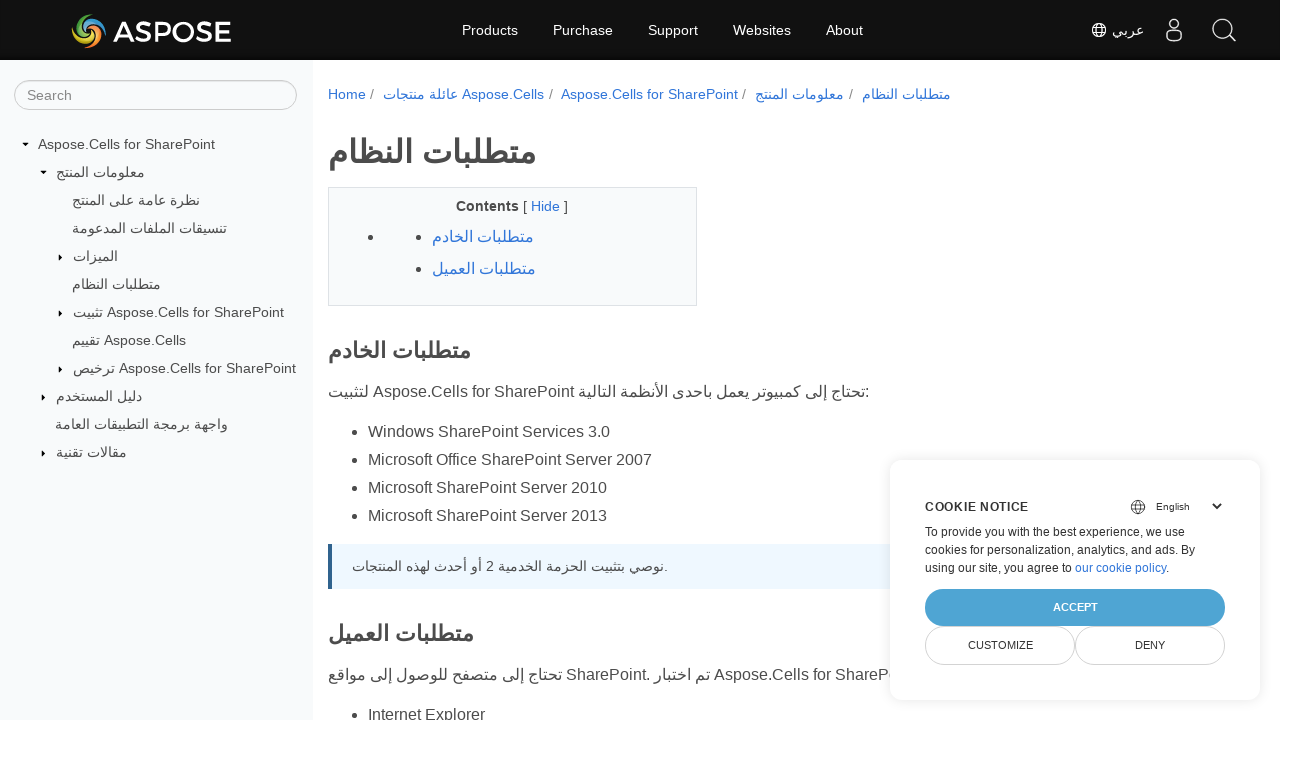

--- FILE ---
content_type: text/html
request_url: https://docs.aspose.com/cells/ar/sharepoint/system-requirements/
body_size: 6132
content:
<!doctype html>
<html lang="ar" class="no-js">
  <head>
<script>
  
  window.dataLayer = window.dataLayer || [];
  function gtag() { dataLayer.push(arguments); }
  gtag('set', 'url_passthrough', true);

  
  
  gtag('consent', 'default', {
     'ad_storage': 'denied',
     'ad_user_data': 'denied',
     'ad_personalization': 'denied',
     'analytics_storage': 'denied'
  });
</script>



<script>
(function(w,d,s,l,i){w[l]=w[l]||[];w[l].push({'gtm.start':
  new Date().getTime(),event:'gtm.js'});var f=d.getElementsByTagName(s)[0],
  j=d.createElement(s),dl=l!='dataLayer'?'&l='+l:'';j.async=true;j.src=
  'https://www.googletagmanager.com/gtm.js?id='+i+dl;f.parentNode.insertBefore(j,f);
  })(window,document,'script','dataLayer',"GTM-NJMHSH");
</script>




<script>(function(i, s, o, g, r, a, m) {i['ContainerizeMenuObject'] = r; i[r] = i[r] || function() {(i[r].q = i[r].q || []).push(arguments)}, i[r].l = 1 * new Date(); a = s.createElement(o),m = s.getElementsByTagName(o)[0]; a.async = 1; a.src = g; m.parentNode.append(a)})(window, document, 'script', 'https://menu-new.containerize.com/scripts/engine.min.js?v=1.0.1', 'aspose-en');
    
</script>


<meta charset="utf-8">
<meta name="viewport" content="width=device-width, initial-scale=1, shrink-to-fit=no"><meta name="keywords" content='' /><link rel="canonical" href="https://docs.aspose.com/cells/ar/sharepoint/system-requirements/" /><meta name="generator" content="Hugo 0.80.0" /><meta name="robots" content="index, follow"><link rel="alternate" type="application/rss&#43;xml" href="https://docs.aspose.com/cells/ar/sharepoint/system-requirements/index.xml">
<link rel="apple-touch-icon" sizes="180x180" href="https://cms.admin.containerize.com/templates/asposecloud/images/apple-touch-icon.png">
<link rel="icon" type="image/png" sizes="32x32" href="https://cms.admin.containerize.com/templates/asposecloud/images/favicon-32x32.png">
<link rel="icon" type="image/png" sizes="16x16" href="https://cms.admin.containerize.com/templates/asposecloud/images/favicon-16x16.png">
<link rel="mask-icon" href="https://cms.admin.containerize.com/templates/asposecloud/images/safari-pinned-tab.svg" color="#5bbad5">
<link rel="shortcut icon" href="https://cms.admin.containerize.com/templates/asposecloud/images/favicon.ico">
<meta name="msapplication-TileColor" content="#2b5797">
<meta name="msapplication-config" content="https://cms.admin.containerize.com/templates/asposecloud/images/browserconfig.xml">
<meta name="theme-color" content="#ffffff">
<meta name="author" content="Aspose"/><title>متطلبات النظام|Documentation</title><meta name="description" content="Class Libraries &amp; REST APIs for the developers to manipulate &amp; process Files from Word, Excel, PowerPoint, Visio, PDF, CAD &amp; several other categories in Web, Desktop or Mobile apps. Develop &amp; deploy on Windows, Linux, MacOS &amp; Android platforms." />

<meta itemprop="name" content="متطلبات النظام">
<meta itemprop="description" content="Class Libraries &amp; REST APIs for the developers to manipulate &amp; process Files from Word, Excel, PowerPoint, Visio, PDF, CAD &amp; several other categories in Web, Desktop or Mobile apps. Develop &amp; deploy on Windows, Linux, MacOS &amp; Android platforms.">
<meta property="og:title" content="متطلبات النظام" />
<meta property="og:description" content="Class Libraries &amp; REST APIs for the developers to manipulate &amp; process Files from Word, Excel, PowerPoint, Visio, PDF, CAD &amp; several other categories in Web, Desktop or Mobile apps. Develop &amp; deploy on Windows, Linux, MacOS &amp; Android platforms." />
<meta property="og:type" content="website" />
<meta property="og:url" content="https://docs.aspose.com/cells/ar/sharepoint/system-requirements/" />
<meta property="og:image" content="https://docs.aspose.com/cells/images/Aspose-image-for-open-graph.jpg"/>
<meta property="og:site_name" content="Aspose Documentation" />
<link rel="preload" href="/cells/scss/main.min.84a3719ff459dc0d050cdab52be8afd7d3421ea195edd79e0185a880a3190399.css" as="style">
<link href="/cells/scss/main.min.84a3719ff459dc0d050cdab52be8afd7d3421ea195edd79e0185a880a3190399.css" rel="stylesheet" integrity=""><link href="/cells/scss/_code-block.min.850cff2ee102b37a8b0912358fa59fa02fa35dbf562c460ce05c402a5b6709c0.css" rel="stylesheet" integrity=""><link rel="stylesheet" type="text/css" href="https://cms.admin.containerize.com/templates/aspose/App_Themes/optimize/structure.css"></head>
  <body class="td-section">
<noscript>
    <iframe src="https://www.googletagmanager.com/ns.html?id=GTM-NJMHSH"
                height="0" width="0" style="display:none;visibility:hidden"></iframe>
</noscript>


<script src="https://www.consentise.com/v1.2/consent-min.js" 
    data-cookiedomain=".aspose.com" 
    data-privacy-policy-url="https://about.aspose.com/legal/privacy-policy" 
    data-preferred-color="#4FA5D3"
    data-default-language="en"
    defer>
</script>
<header>
      <div id='DynabicMenuInnerDiv'>
<div class="lang-selector" id="locale" style="display:none!important">
    <a><em class="flag-sa  flag-24"> </em>&nbsp;عربي</a>
    </div>
    <div class="modal fade lanpopup" id="langModal" tabindex="-1" aria-labelledby="langModalLabel" data-nosnippet="" aria-modal="true" role="dialog" style="display:none">
  <div class="modal-dialog modal-dialog-centered modal-lg">
    <div class="modal-content" style="background-color: #343a40">
            <a class="lang-close" id="lang-close"><img src="https://metrics.conholdate.com/images/common/close.svg" width="14" height="14" alt="Close"></em></a>
      <div class="modal-body">
        <div class="rowbox"><div class="col langbox"><a href="https://docs.aspose.com/cells/sharepoint/system-requirements/" data-title="En" class="langmenu" >
            <span><em class="flag-us  flag-24"> </em>&nbsp;English</span></a></div><div class="col langbox"><a href="https://docs.aspose.com/cells/zh/sharepoint/system-requirements/" data-title="Zh" class="langmenu" >
            <span><em class="flag-cn  flag-24"> </em>&nbsp;简体中文</span></a></div><div class="col langbox"><a href="https://docs.aspose.com/cells/ru/sharepoint/system-requirements/" data-title="Ru" class="langmenu" >
            <span><em class="flag-ru  flag-24"> </em>&nbsp;Русский</span></a></div><div class="col langbox"><a href="https://docs.aspose.com/cells/fr/sharepoint/system-requirements/" data-title="Fr" class="langmenu" >
            <span><em class="flag-fr  flag-24"> </em>&nbsp;Français</span></a></div><div class="col langbox"><a href="https://docs.aspose.com/cells/de/sharepoint/system-requirements/" data-title="De" class="langmenu" >
            <span><em class="flag-de  flag-24"> </em>&nbsp;Deutsch</span></a></div><div class="col langbox"><a href="https://docs.aspose.com/cells/it/sharepoint/system-requirements/" data-title="It" class="langmenu" >
            <span><em class="flag-it  flag-24"> </em>&nbsp;Italiano</span></a></div><div class="col langbox"><a href="https://docs.aspose.com/cells/es/sharepoint/system-requirements/" data-title="Es" class="langmenu" >
            <span><em class="flag-es  flag-24"> </em>&nbsp;Español</span></a></div><div class="col langbox"><a href="https://docs.aspose.com/cells/sv/sharepoint/system-requirements/" data-title="Sv" class="langmenu" >
            <span><em class="flag-se  flag-24"> </em>&nbsp;Svenska</span></a></div><div class="col langbox"><a href="https://docs.aspose.com/cells/tr/sharepoint/system-requirements/" data-title="Tr" class="langmenu" >
            <span><em class="flag-tr  flag-24"> </em>&nbsp;Türkçe</span></a></div><div class="col langbox"><a href="https://docs.aspose.com/cells/ja/sharepoint/system-requirements/" data-title="Ja" class="langmenu" >
            <span><em class="flag-jp  flag-24"> </em>&nbsp;日本語</span></a></div></div></div></div></div></div>
  </div>
  <script defer>  
  const langshowpop = document.getElementById('locale');
  const langhidepop = document.getElementById('lang-close');
  langshowpop.addEventListener('click', addClass,  false);
  langhidepop.addEventListener('click', removeClass,  false);
  function addClass() {
  var langshow = document.querySelector('.lanpopup');
  langshow.classList.toggle('show');
  }
  function removeClass() {
  var langclose = document.querySelector('.lanpopup');
  langclose.classList.remove('show');
  }
  </script>
  <script defer>
    const observer = new MutationObserver((mutations, obs) => {
        const parent = document.getElementById('DynabicMenuUserControls');
        if (parent) {
            const child = document.getElementById('locale');
            parent.prepend(child);
            child.setAttribute("id", "localswitch");
            child.setAttribute('style', 'visibility:visible'); 
            obs.disconnect();
            return;
        }
    });
  
    observer.observe(document, {
        childList: true,
        subtree: true
    });
  </script>
  <link rel="stylesheet" href="https://cms.admin.containerize.com/templates/conholdate/css/locale.min.css" />  
</div>
    </header>
    <div class="container-fluid td-outer">
      <div class="td-main">
        <div class="row flex-xl-nowrap min-height-main-content">
          <div id="left-side-bar-menu" class="split td-sidebar d-print-none col-12 col-md-3 col-xl-3"><div id="td-sidebar-menu" class="add-scroll td-sidebar__inner"><form class="td-sidebar__search d-flex align-items-center">
<input type="text" id="internalSearch" class="form-control td-search-input" placeholder="Search " aria-label="" autocomplete="off" data-index='docs.aspose.com'>
<button class="btn btn-link td-sidebar__toggle d-md-none p-0 ml-3 fa fa-bars" type="button" data-toggle="collapse" data-target="#td-section-nav" aria-controls="td-docs-nav" aria-expanded="false" aria-label="Toggle section navigation">
        </button>
      </form><nav class="td-sidebar-nav pt-2 pl-4 collapse" id="td-section-nav"><div class="nav-item dropdown d-block d-lg-none">

<a class="nav-link dropdown-toggle" href="#" id="navbarDropdown" role="button" data-toggle="dropdown" aria-haspopup="true" aria-expanded="false">
	عربي
</a>
<div class="dropdown-menu" aria-labelledby="navbarDropdownMenuLink">
	
	<a class="dropdown-item" href="/cells/sharepoint/system-requirements/">English</a>
	
	<a class="dropdown-item" href="/cells/zh/sharepoint/system-requirements/">简体中文</a>
	
	<a class="dropdown-item" href="/cells/ru/sharepoint/system-requirements/">Русский</a>
	
	<a class="dropdown-item" href="/cells/fr/sharepoint/system-requirements/">Français</a>
	
	<a class="dropdown-item" href="/cells/de/sharepoint/system-requirements/">Deutsch</a>
	
	<a class="dropdown-item" href="/cells/it/sharepoint/system-requirements/">Italiano</a>
	
	<a class="dropdown-item" href="/cells/es/sharepoint/system-requirements/">Español</a>
	
	<a class="dropdown-item" href="/cells/sv/sharepoint/system-requirements/">Svenska</a>
	
	<a class="dropdown-item" href="/cells/tr/sharepoint/system-requirements/">Türkçe</a>
	
	<a class="dropdown-item" href="/cells/ja/sharepoint/system-requirements/">日本語</a>
	
</div></div>
    <ul class="td-sidebar-nav__section">
      <li class="td-sidebar-nav__section-title"><img src='/cells/icons/caret-down.svg' alt = "caret-down" class="icon open-icon" width="10px" height="10px" /><a  href="/cells/ar/sharepoint/" class="align-left pl-0 pr-2td-sidebar-link td-sidebar-link__section">Aspose.Cells for SharePoint</a>
      </li>
      <ul>
        <li class="" id="id_cellsarsharepoint">
    <ul class="td-sidebar-nav__section">
      <li class="td-sidebar-nav__section-title"><img src='/cells/icons/caret-down.svg' alt = "caret-down" class="icon open-icon" width="10px" height="10px" /><a  href="/cells/ar/sharepoint/product-information/" class="align-left pl-0 pr-2td-sidebar-link td-sidebar-link__section">معلومات المنتج</a>
      </li>
      <ul>
        <li class="" id="id_cellsarsharepointproduct-information">
    <ul class="td-sidebar-nav__section">
      <li class="td-sidebar-nav__section-title"><div class="icon space-without-icon"></div><a  href="/cells/ar/sharepoint/product-overview/" class="align-left pl-0 pr-2collapsedtd-sidebar-link td-sidebar-link__section">نظرة عامة على المنتج</a>
      </li>
      <ul>
        <li class="" id="id_cellsarsharepointproduct-overview"></li>
      </ul>
    </ul>
    <ul class="td-sidebar-nav__section">
      <li class="td-sidebar-nav__section-title"><div class="icon space-without-icon"></div><a  href="/cells/ar/sharepoint/supported-file-formats/" class="align-left pl-0 pr-2collapsedtd-sidebar-link td-sidebar-link__section">تنسيقات الملفات المدعومة</a>
      </li>
      <ul>
        <li class="" id="id_cellsarsharepointsupported-file-formats"></li>
      </ul>
    </ul>
    <ul class="td-sidebar-nav__section">
      <li class="td-sidebar-nav__section-title"><img src='/cells/icons/caret-down.svg' alt = "caret-closed" class="icon closed-icon" width="10px" height="10px" /><a  href="/cells/ar/sharepoint/features/" class="align-left pl-0 pr-2collapsedtd-sidebar-link td-sidebar-link__section">الميزات</a>
      </li>
      <ul>
        <li class="" id="id_cellsarsharepointfeatures"></li>
      </ul>
    </ul>
    <ul class="td-sidebar-nav__section">
      <li class="td-sidebar-nav__section-title"><div class="icon space-without-icon"></div><a  href="/cells/ar/sharepoint/system-requirements/" class="align-left pl-0 pr-2 activetd-sidebar-link td-sidebar-link__section">متطلبات النظام</a>
      </li>
      <ul>
        <li class="" id="id_cellsarsharepointsystem-requirements"></li>
      </ul>
    </ul>
    <ul class="td-sidebar-nav__section">
      <li class="td-sidebar-nav__section-title"><img src='/cells/icons/caret-down.svg' alt = "caret-closed" class="icon closed-icon" width="10px" height="10px" /><a  href="/cells/ar/sharepoint/install-aspose-cells-for-sharepoint/" class="align-left pl-0 pr-2collapsedtd-sidebar-link td-sidebar-link__section">تثبيت Aspose.Cells for SharePoint</a>
      </li>
      <ul>
        <li class="" id="id_cellsarsharepointinstall-aspose-cells-for-sharepoint"></li>
      </ul>
    </ul>
    <ul class="td-sidebar-nav__section">
      <li class="td-sidebar-nav__section-title"><div class="icon space-without-icon"></div><a  href="/cells/ar/sharepoint/evaluate-aspose-cells/" class="align-left pl-0 pr-2collapsedtd-sidebar-link td-sidebar-link__section">تقييم Aspose.Cells</a>
      </li>
      <ul>
        <li class="" id="id_cellsarsharepointevaluate-aspose-cells"></li>
      </ul>
    </ul>
    <ul class="td-sidebar-nav__section">
      <li class="td-sidebar-nav__section-title"><img src='/cells/icons/caret-down.svg' alt = "caret-closed" class="icon closed-icon" width="10px" height="10px" /><a  href="/cells/ar/sharepoint/license-aspose-cells-for-sharepoint/" class="align-left pl-0 pr-2collapsedtd-sidebar-link td-sidebar-link__section">ترخيص Aspose.Cells for SharePoint</a>
      </li>
      <ul>
        <li class="" id="id_cellsarsharepointlicense-aspose-cells-for-sharepoint"></li>
      </ul>
    </ul></li>
      </ul>
    </ul>
    <ul class="td-sidebar-nav__section">
      <li class="td-sidebar-nav__section-title"><img src='/cells/icons/caret-down.svg' alt = "caret-closed" class="icon closed-icon" width="10px" height="10px" /><a  href="/cells/ar/sharepoint/user-s-guide/" class="align-left pl-0 pr-2collapsedtd-sidebar-link td-sidebar-link__section">دليل المستخدم</a>
      </li>
      <ul>
        <li class="" id="id_cellsarsharepointuser-s-guide"></li>
      </ul>
    </ul>
    <ul class="td-sidebar-nav__section">
      <li class="td-sidebar-nav__section-title"><div class="icon space-without-icon"></div><a  href="/cells/ar/sharepoint/public-api/" class="align-left pl-0 pr-2collapsedtd-sidebar-link td-sidebar-link__section">واجهة برمجة التطبيقات العامة</a>
      </li>
      <ul>
        <li class="" id="id_cellsarsharepointpublic-api"></li>
      </ul>
    </ul>
    <ul class="td-sidebar-nav__section">
      <li class="td-sidebar-nav__section-title"><img src='/cells/icons/caret-down.svg' alt = "caret-closed" class="icon closed-icon" width="10px" height="10px" /><a  href="/cells/ar/sharepoint/technical-articles/" class="align-left pl-0 pr-2collapsedtd-sidebar-link td-sidebar-link__section">مقالات تقنية</a>
      </li>
      <ul>
        <li class="" id="id_cellsarsharepointtechnical-articles"></li>
      </ul>
    </ul></li>
      </ul>
    </ul></nav>
  <div id="sidebar-resizer" class="ui-resizable-handle ui-resizable-e"></div>
</div></div>
          <div id="right-side" class="split col-12 col-md-9 col-xl-9">
            <div class="row"> 
              <main id="main-content" class="col-12 col-md-12 col-xl-12" role="main">
  
<nav aria-label="breadcrumb" class="d-none d-md-block d-print-none">
	<ol class="breadcrumb spb-1">
		
		<li class="breadcrumb-item"><a href="/">Home</a></li>
		
		








<li class="breadcrumb-item" >
	<a href="/cells/ar/">عائلة منتجات Aspose.Cells</a>
</li>



<li class="breadcrumb-item" >
	<a href="/cells/ar/sharepoint/">Aspose.Cells for SharePoint</a>
</li>



<li class="breadcrumb-item" >
	<a href="/cells/ar/sharepoint/product-information/">معلومات المنتج</a>
</li>



<li class="breadcrumb-item active" aria-current="page" >
	<a href="/cells/ar/sharepoint/system-requirements/">متطلبات النظام</a>
</li>

	</ol>
</nav>
<div class="td-content"><h1 class="cells-title-ph">متطلبات النظام</h1><div data-nosnippet id="toc-right-side-bar" class="col-xl-5 td-toc">
    <div class="content-center-text"><div class="bold">Contents</div> [
      <a id="hideToCHref" data-toggle="collapse" href="#collapseToC" role="button" aria-expanded="false" aria-controls="collapseToC" style="display: inline;">
        Hide
      </a>]
    </div>                  
    <div class="td-toc-menu collapse show" id="collapseToC">







<nav id="TableOfContents">
  <ol>
    <li>
      <ol>
        <li><a href="#متطلبات-الخادم"><strong>متطلبات الخادم</strong></a></li>
        <li><a href="#متطلبات-العميل"><strong>متطلبات العميل</strong></a></li>
      </ol>
    </li>
  </ol>
</nav></div>
</div><h3 id="متطلبات-الخادم"><strong>متطلبات الخادم</strong></h3>
<p>لتثبيت Aspose.Cells for SharePoint تحتاج إلى كمبيوتر يعمل باحدى الأنظمة التالية:</p>
<ul>
<li>Windows SharePoint Services 3.0</li>
<li>Microsoft Office SharePoint Server 2007</li>
<li>Microsoft SharePoint Server 2010</li>
<li>Microsoft SharePoint Server 2013</li>
</ul>


<div class="alert alert-primary" role="alert">

نوصي بتثبيت الحزمة الخدمية 2 أو أحدث لهذه المنتجات.
</div>

<h3 id="متطلبات-العميل"><strong>متطلبات العميل</strong></h3>
<p>تحتاج إلى متصفح للوصول إلى مواقع SharePoint. تم اختبار Aspose.Cells for SharePoint مع:</p>
<ul>
<li>Internet Explorer</li>
<li>موزيلا فايرفوكس</li>
<li>جوجل كروم</li>
<li>Safari</li>
</ul>
</div><div class="row">
    <div class="position-relative mx-auto col-lg-12">
        <div class="p-3 mt-5">
            <div class="d-flex justify-content-between"><a class="prev-next-links" href='/cells/ar/sharepoint/features/'>
                <svg class="narrow prev-next-icons right-narrow" xmlns="http://www.w3.org/2000/svg" viewBox="0 0 320 512"><path d="M34.52 239.03L228.87 44.69c9.37-9.37 24.57-9.37 33.94 0l22.67 22.67c9.36 9.36 9.37 24.52.04 33.9L131.49 256l154.02 154.75c9.34 9.38 9.32 24.54-.04 33.9l-22.67 22.67c-9.37 9.37-24.57 9.37-33.94 0L34.52 272.97c-9.37-9.37-9.37-24.57 0-33.94z"/></svg>الميزات</a>            
        <a class="prev-next-links" href='/cells/ar/sharepoint/install-aspose-cells-for-sharepoint/'>تثبيت Aspose.Cells for SharePoint<svg class="narrow prev-next-icons left-narrow" xmlns="http://www.w3.org/2000/svg" viewBox="0 0 320 512"><path d="M285.476 272.971L91.132 467.314c-9.373 9.373-24.569 9.373-33.941 0l-22.667-22.667c-9.357-9.357-9.375-24.522-.04-33.901L188.505 256 34.484 101.255c-9.335-9.379-9.317-24.544.04-33.901l22.667-22.667c9.373-9.373 24.569-9.373 33.941 0L285.475 239.03c9.373 9.372 9.373 24.568.001 33.941z"/></svg>
            </a>
        </div>
        </div>
    </div>
</div>
              </main>
            </div>
         </div>
        </div>
      </div>
    </div><script 
  src="https://code.jquery.com/jquery-3.3.1.min.js"
  integrity="sha256-FgpCb/KJQlLNfOu91ta32o/NMZxltwRo8QtmkMRdAu8="
  crossorigin="anonymous">
</script>



<script src="/cells/js/main.min.38d9f55fc78b948a02c8e2705d3ce7d698d84a2831733a87c21d7ba5787ea42f.js" integrity="sha256-ONn1X8eLlIoCyOJwXTzn1pjYSigxczqHwh17pXh&#43;pC8=" crossorigin="anonymous"></script>
<div id='DynabicMenuFooter'></div>
    
  </body>
</html>
